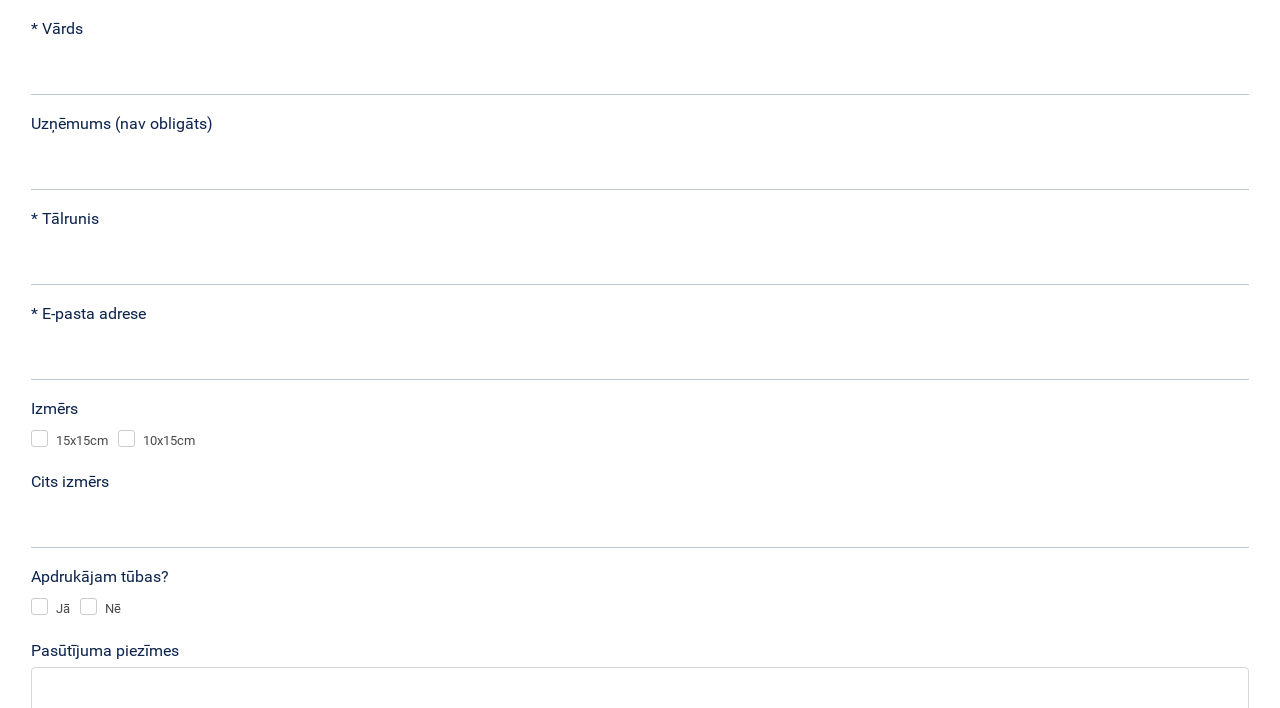

--- FILE ---
content_type: text/html; charset=utf-8
request_url: https://panel.printsale.lv/forms/wtl/59816b1875254348c9a0addf5be15963
body_size: 6428
content:
<!DOCTYPE html>
<html>
<head>
  <meta http-equiv="Content-Type" content="text/html; charset=utf-8" />
  <meta http-equiv="X-UA-Compatible" content="IE=edge">
  <meta name="viewport" content="user-scalable=no, width=device-width, initial-scale=1, maximum-scale=1">
  <title>Kartona tūbas</title>
  
  <!-- Google Tag Manager -->
  <script>(function(w,d,s,l,i){w[l]=w[l]||[];w[l].push({'gtm.start':new Date().getTime(),event:'gtm.js'});var f=d.getElementsByTagName(s)[0],j=d.createElement(s),dl=l!='dataLayer'?'&l='+l:'';j.async=true;j.src='https://www.googletagmanager.com/gtm.js?id='+i+dl;f.parentNode.insertBefore(j,f);})(window,document,'script','dataLayer','GTM-5K2WH7PT');</script>
  <!-- End Google Tag Manager -->
  
  <!-- Google Ads Global Site Tag (gtag.js) -->
  <script async src="https://www.googletagmanager.com/gtag/js?id=AW-520202954"></script>
  <script>
    window.dataLayer = window.dataLayer || [];
    function gtag(){dataLayer.push(arguments);}
    gtag('js', new Date());
    gtag('config', 'AW-520202954');
  </script>
  
  <!-- Event snippet for SUBMIT LEAD FORM ALL PAGES conversion page -->
  <script>
  function gtag_report_conversion(url) {
    var callback = function () {
      if (typeof(url) != 'undefined') {
        window.location = url;
      }
    };
    
    try {
      if (typeof window.dataLayer !== 'undefined') {
        window.dataLayer.push({
          'event': 'conversion',
          'google_ads_conversion_id': 'AW-520202954',
          'google_ads_conversion_label': '5tcqCLLn37kaEMrVhvgB',
          'google_ads_conversion_value': 1.0,
          'send_to': 'AW-520202954/5tcqCLLn37kaEMrVhvgB'
        });
      }
    } catch(e) {
    }
    
    try {
      if (window.parent && window.parent !== window) {
        window.parent.postMessage({
          type: 'google_ads_conversion',
          conversion_id: 'AW-520202954',
          conversion_label: '5tcqCLLn37kaEMrVhvgB',
          send_to: 'AW-520202954/5tcqCLLn37kaEMrVhvgB',
          form_submitted: true,
          form_name: 'Kartona tūbas',
          timestamp: new Date().toISOString()
        }, 'https://printsale.lv'); // Specify target origin
      }
    } catch(e) {
    }
    
    try { 
      if (typeof fbq === 'function') {
        fbq('track', 'Lead');
      } else if (window.parent && window.parent !== window) {
        window.parent.postMessage({
          type: 'facebook_conversion',
          event: 'Lead',
          form_name: 'Kartona tūbas'
        }, 'https://printsale.lv'); 
      }
    } catch(e) {

    }
    
    try {
      var xhr = new XMLHttpRequest();
      xhr.open('GET', 'https://www.googleadservices.com/pagead/conversion/520202954/?label=5tcqCLLn37kaEMrVhvgB&guid=ON&script=0&fmt=3', true);
      xhr.send();
    } catch(e) {

    }
    
    if (callback) {
      setTimeout(callback, 100);
    }
    
    return false;
  }
  </script>
  
  <link rel="shortcut icon" id="favicon" href="https://panel.printsale.lv/uploads/company/favicon.png">
<link rel="apple-touch-icon”" id="favicon-apple-touch-icon" href="https://panel.printsale.lv/uploads/company/favicon.png">
<link rel="stylesheet" type="text/css" id="reset-css" href="https://panel.printsale.lv/assets/css/reset.min.css?v=2.9.3">
<link rel="stylesheet" type="text/css" id="roboto-css" href="https://panel.printsale.lv/assets/plugins/roboto/roboto.css?v=2.9.3">
<link rel="stylesheet" type="text/css" id="bootstrap-css" href="https://panel.printsale.lv/assets/plugins/bootstrap/css/bootstrap.min.css?v=2.9.3">
<link rel="stylesheet" type="text/css" id="datetimepicker-css" href="https://panel.printsale.lv/assets/plugins/datetimepicker/jquery.datetimepicker.min.css?v=2.9.3">
<link rel="stylesheet" type="text/css" id="colorpicker-css" href="https://panel.printsale.lv/assets/plugins/bootstrap-colorpicker/css/bootstrap-colorpicker.min.css?v=2.9.3">
<link rel="stylesheet" type="text/css" id="fontawesome-css" href="https://panel.printsale.lv/assets/plugins/font-awesome/css/font-awesome.min.css?v=2.9.3">
<link rel="stylesheet" type="text/css" id="bootstrap-select-css" href="https://panel.printsale.lv/assets/plugins/bootstrap-select/css/bootstrap-select.min.css?v=2.9.3">
<link rel="stylesheet" type="text/css" id="forms-css" href="https://panel.printsale.lv/assets/css/forms.min.css?v=2.9.3">
    <script>
        var cfh_popover_templates = {};
        window.addEventListener('load',function(){
            custom_fields_hyperlink();
        });
    </script>
        <script>
        function custom_fields_hyperlink(){
         var cf_hyperlink = $('body').find('.cf-hyperlink');
         if(cf_hyperlink.length){
           $.each(cf_hyperlink,function(){
            var cfh_wrapper = $(this);
            if(!cfh_wrapper.hasClass('cfh-initialized')) {

                var cfh_field_to = cfh_wrapper.attr('data-fieldto');
                var cfh_field_id = cfh_wrapper.attr('data-field-id');
                var textEl = $('body').find('#custom_fields_'+cfh_field_to+'_'+cfh_field_id+'_popover');
                var hiddenField = $("#custom_fields\\\["+cfh_field_to+"\\\]\\\["+cfh_field_id+"\\\]");
                var cfh_value = cfh_wrapper.attr('data-value');
                hiddenField.val(cfh_value);

                if($(hiddenField.val()).html() != ''){
                    textEl.html($(hiddenField.val()).html());
                }
                var cfh_field_name = cfh_wrapper.attr('data-field-name');

                textEl.popover({
                    html: true,
                    trigger: "manual",
                    placement: "top",
                    title:cfh_field_name,
                    content:function(){
                        return $(cfh_popover_templates[cfh_field_id]).html();
                    }
                }).on("click", function(e){
                    var $popup = $(this);
                    $popup.popover("toggle");
                    var titleField = $("#custom_fields_"+cfh_field_to+"_"+cfh_field_id+"_title");
                    var urlField = $("#custom_fields_"+cfh_field_to+"_"+cfh_field_id+"_link");
                    var ttl = $(hiddenField.val()).html();
                    var cfUrl = $(hiddenField.val()).attr("href");
                    if(cfUrl){
                        $('#cf_hyperlink_open_'+cfh_field_id).attr('href',(cfUrl.indexOf('://') === -1 ? 'http://' + cfUrl : cfUrl));
                    }
                    titleField.val(ttl);
                    urlField.val(cfUrl);
                    $("#custom_fields_"+cfh_field_to+"_"+cfh_field_id+"_btn-save").click(function(){
                        hiddenField.val((urlField.val() != '' ? '<a href="'+urlField.val()+'" target="_blank">' + titleField.val() + '</a>' : ''));
                        textEl.html(titleField.val() == "" ? "Noklikšķiniet šeit, lai pievienotu saiti" : titleField.val());
                        $popup.popover("toggle");
                    });
                    $("#custom_fields_"+cfh_field_to+"_"+cfh_field_id+"_btn-cancel").click(function(){
                        if(urlField.val() == ''){
                            hiddenField.val('');
                        }
                        $popup.popover("toggle");
                    });
                });
                cfh_wrapper.addClass('cfh-initialized')
            }
        });
       }
     }
 </script>
     <script>
        if (typeof(jQuery) === 'undefined' && !window.deferAfterjQueryLoaded) {
            window.deferAfterjQueryLoaded = [];
            Object.defineProperty(window, "$", {
                set: function(value) {
                    window.setTimeout(function() {
                        $.each(window.deferAfterjQueryLoaded, function(index, fn) {
                            fn();
                        });
                    }, 0);
                    Object.defineProperty(window, "$", {
                        value: value
                    });
                },
                configurable: true
            });
        }

        var csrfData = {"formatted":{"csrf_token_name":"683621365c6ec9116414a78d4742c57e"},"token_name":"csrf_token_name","hash":"683621365c6ec9116414a78d4742c57e"};

        if (typeof(jQuery) == 'undefined') {
            window.deferAfterjQueryLoaded.push(function() {
                csrf_jquery_ajax_setup();
            });
            window.addEventListener('load', function() {
                csrf_jquery_ajax_setup();
            }, true);
        } else {
            csrf_jquery_ajax_setup();
        }

        function csrf_jquery_ajax_setup() {
            $.ajaxSetup({
                data: csrfData.formatted
            });

            $(document).ajaxError(function(event, request, settings) {
                if (request.status === 419) {
                    alert_float('warning', 'Page expired, refresh the page make an action.')
                }
            });
        }
    </script>
<style class="custom_style_links-color">
a{
color:#000000;
}
</style>
<style class="custom_style_links-hover-focus">
a:hover,a:focus{
color:#000000;
}
</style>
    <link rel="stylesheet" href="https://printsale.lv/wp-content/themes/Avada-Child-Theme/stils.css">
  <style>
    
    body {
      overflow: hidden;
      width: 50px !important;
      height: 1200px !important;
    }
    
    .paltums {
        width: 100% !important;
        height: 1200px !important;
    }

    
    #form_submit:hover {
      background-color: #f9153f !important;
    }
    
    span.text-danger {
        color: #0d244c !important;
    }
    
    .alert-success {
    color: #ffff;
    background-color: #0d244c;
    border-color: #0d244c;
    }

    .izmers {
        height: 1000px !important;
    }
    
    .fusion-form-input {
    width: 100%;
    padding: 0 1em;
    outline: 0;
    transition: all .2s ease;
    }
    
    iframe {
      overflow: hidden;
      width: 100% !important;
      height: 100% !important;
    }
    
    .control-label {
    display: inline-block;
    line-height: normal;
    font-size: var(--awb-label-font-size);
    color: #0d244c;
    font-weight: 1 !important;
    font-family: 'Roboto', 'Arial', 'Helvetica', sans-serif; /* Replace "selector" with the selector you want to apply the font to*/
    font-size: 16px;
    }
    
    .fusion-form-input::-webkit-input-placeholder { /* Chrome/Opera/Safari */
    color: #999 !important;
    }
    .fusion-form-input::-moz-placeholder { /* Firefox 19+ */
      color: #999 !important;
    }
    .fusion-form-input:-ms-input-placeholder { /* IE 10+ */
      color: #999 !important;
    }
    .fusion-form-input:-moz-placeholder { /* Firefox 18- */
      color: #999 !important;
    }
    
  </style>
</head>
<body class="paltums web-to-lead 59816b1875254348c9a0addf5be15963">

<!-- Google Tag Manager (noscript) -->
<noscript><iframe src="https://www.googletagmanager.com/ns.html?id=GTM-5K2WH7PT"height="0" width="0" style="display:none;visibility:hidden"></iframe></noscript>
<!-- End Google Tag Manager (noscript) -->

<div class="container-fluid">
  <div class="row">
    <div class=" fusion-form-input fusion-form-label-wrappercol-md-12 form-col">
            <div id="response"></div>
      <form action="https://panel.printsale.lv/forms/wtl/59816b1875254348c9a0addf5be15963" id="59816b1875254348c9a0addf5be15963" class="disable-on-submit" enctype="multipart/form-data" method="post" accept-charset="utf-8">
                                                                                                                   <input type="hidden" name="csrf_token_name" value="683621365c6ec9116414a78d4742c57e" />
            
<input type="hidden" name="key" value="59816b1875254348c9a0addf5be15963" />
      <div class="row">
        <div class="col-md-12"><div class="form-group" data-type="text" data-name="name" data-required="1"><label class="control-label" for="name"> <span class="text-danger">* </span> Vārds</label><input required="true" type="text" name="name" id="name" class="form-control" value=""></div></div><div class="col-md-12"><div class="form-group" data-type="text" data-name="company" data-required="false"><label class="control-label" for="company">Uzņēmums (nav obligāts)</label><input type="text" name="company" id="company" class="form-control" value=""></div></div><div class="col-md-12"><div class="form-group" data-type="text" data-name="phonenumber" data-required="1"><label class="control-label" for="phonenumber"> <span class="text-danger">* </span> Tālrunis</label><input required="true" type="text" name="phonenumber" id="phonenumber" class="form-control" value=""></div></div><div class="col-md-12"><div class="form-group" data-type="text" data-name="email" data-required="1"><label class="control-label" for="email"> <span class="text-danger">* </span> E-pasta adrese</label><input required="true" type="email" name="email" id="email" class="form-control" value=""></div></div><div class="col-md-12"><div class="form-group" data-type="checkbox-group" data-name="form-cf-67" data-required="false"><label class="control-label" for="form-cf-67"><span xss=''>Izmērs</span></label><div class="chk"><div class="checkbox checkbox-inline"><input class="" type="checkbox" id="chk_form-cf-67_0" value="15x15cm" name="form-cf-67[]"><label for="chk_form-cf-67_0">15x15cm</label></div><div class="checkbox checkbox-inline"><input class="" type="checkbox" id="chk_form-cf-67_1" value="10x15cm" name="form-cf-67[]"><label for="chk_form-cf-67_1">10x15cm</label></div></div></div></div><div class="col-md-12"><div class="form-group" data-type="text" data-name="form-cf-97" data-required="false"><label class="control-label" for="form-cf-97">Cits izmērs</label><input type="text" name="form-cf-97" id="form-cf-97" class="form-control" value=""></div></div><div class="col-md-12"><div class="form-group" data-type="checkbox-group" data-name="form-cf-68" data-required="false"><label class="control-label" for="form-cf-68">Apdrukājam tūbas?</label><div class="chk"><div class="checkbox checkbox-inline"><input class="" type="checkbox" id="chk_form-cf-68_0" value="Jā" name="form-cf-68[]"><label for="chk_form-cf-68_0">Jā</label></div><div class="checkbox checkbox-inline"><input class="" type="checkbox" id="chk_form-cf-68_1" value="Nē" name="form-cf-68[]"><label for="chk_form-cf-68_1">Nē</label></div></div></div></div><div class="col-md-12"><div class="form-group" data-type="textarea" data-name="form-cf-99" data-required="false"><label class="control-label" for="form-cf-99">Pasūtījuma piezīmes</label><textarea id="form-cf-99" name="form-cf-99" rows="4" class="form-control" placeholder=""></textarea></div></div><div class="col-md-12"><div class="form-group" data-type="file" data-name="file-input" data-required="false"><label class="control-label" for="file-input"><span xss=''>Pievienot drukas failus (nav obligāti)</span></label><input type="file" name="file-input[]" id="file-input" class="form-control" value="" accept="image/png, image/jpeg, application/pdf, application/msword, application/vnd.openxmlformats-officedocument.wordprocessingml.document, application/vnd.ms-excel, application/vnd.openxmlformats-officedocument.spreadsheetml.sheet, application/x-zip, application/x-rar, text/plain" filesize="6442450944"multiple="1"></div></div>                    <div class="clearfix"></div>
      <div class="text-left col-md-12 submit-btn-wrapper">
        <button
          class="fusion-button button-flat fusion-button-default-size button-default fusion-button-default button-1 fusion-button-default-span  form-form-submit button-default"
          id="form_submit"
          type="submit"
          style="color: #ffffff;background-color: #ff4365;">
          <i class="fa fa-spinner fa-spin hide" style="margin-right: 2px; margin-bottom: 30px;"></i>
          Uzzināt cenu</button>
      </div>
    </div>

        </form>  </div>
</div>
</div>

    <script>
       var app = {};
       app.options = {};
       app.lang = {};
       app.options.date_format = 'Y-m-d';
       app.options.time_format = '24';
       app.options.calendar_first_day = '0';
       app.lang.file_exceeds_max_filesize = "Faila lielumam ir jābūt mazākam par 6 GB";
       app.lang.validation_extension_not_allowed = "Faila paplašinājums nav atļauts";
   </script>

   <script type="text/javascript" id="jquery-js" src="https://panel.printsale.lv/assets/plugins/jquery/jquery.min.js?v=2.9.3"></script>
<script type="text/javascript" id="bootstrap-js" src="https://panel.printsale.lv/assets/plugins/bootstrap/js/bootstrap.min.js?v=2.9.3"></script>
<script type="text/javascript" id="jquery-validation-js" src="https://panel.printsale.lv/assets/plugins/jquery-validation/jquery.validate.min.js?v=2.9.3"></script>
<script type="text/javascript" id="jquery-validation-lang-js" src="https://panel.printsale.lv/assets/plugins/jquery-validation/localization/messages_lv.min.js?v=2.9.3"></script>
<script type="text/javascript" id="moment-js" src="https://panel.printsale.lv/assets/builds/moment.min.js?v=2.9.3"></script>
<script type="text/javascript" id="bootstrap-select-js" src="https://panel.printsale.lv/assets/builds/bootstrap-select.min.js?v=2.9.3"></script>
<script type="text/javascript" id="bootstrap-select-lang-js" src="https://panel.printsale.lv/assets/plugins/bootstrap-select/js/i18n/defaults-lv_LV.min.js?v=2.9.3"></script>
<script type="text/javascript" id="datetimepicker-js" src="https://panel.printsale.lv/assets/plugins/datetimepicker/jquery.datetimepicker.full.min.js?v=2.9.3"></script>
<script type="text/javascript" id="colorpicker-js" src="https://panel.printsale.lv/assets/plugins/bootstrap-colorpicker/js/bootstrap-colorpicker.min.js?v=2.9.3"></script>
<script type="text/javascript" id="common-js" src="https://panel.printsale.lv/assets/builds/common.js?v=2.9.3"></script>

   <script>
    $(function(){

        $('body').tooltip({
             selector: '[data-toggle="tooltip"]'
        });

        appColorPicker();
        appDatepicker();
        appSelectPicker($('select'));
    });
</script>
<script>
 var form_id = '#59816b1875254348c9a0addf5be15963';
 var form_redirect_url = '0';
 $(function() {
   $(form_id).appFormValidator({
     onSubmit: function(form) {
       $("input[type=file]").each(function() {
         if($(this).val() === "") {
           $(this).prop('disabled', true);
         }
       });
       $('#form_submit .fa-spin').removeClass('hide'); 

       var formURL = $(form).attr("action");
       var formData = new FormData($(form)[0]);

       $.ajax({
         type: $(form).attr('method'),
         data: formData,
         mimeType: $(form).attr('enctype'),
         contentType: false,
         cache: false,
         processData: false,
         url: formURL
       }).always(function(){
         $('#form_submit').prop('disabled', false);
         $('#form_submit .fa-spin').addClass('hide'); 
       }).done(function(response){
         response = JSON.parse(response);
         if (form_redirect_url !== '0') {
           if (window.top) {
             window.top.location.href = form_redirect_url;
           } else {
             window.location.href = form_redirect_url;
           }
           return;
         } else if (response.redirect_url) {
           if (window.top) {
             window.top.location.href = response.redirect_url;
           } else {
             window.location.href = response.redirect_url;
           }
           return;
         }
         
         if (response.success == false) {
           $('#recaptcha_response_field').html(response.message);
         } else if (response.success == true) {
           $(form_id).hide();
           
           $('#response').html('<div class="alert alert-success">'+response.message+'</div>');
           
           $(form_id)[0].reset();
           
           setTimeout(function() {
             $('#response').html('');
             $(form_id).show();
           }, 2000);
           
           try {
             gtag_report_conversion();
           } catch(e) {
             // gtag_report_conversion failed
           }
           
           // Fire GTM event for additional tracking in iframe
           if (typeof window.dataLayer !== 'undefined') {
             window.dataLayer.push({
               'event': 'form_submit',
               'form_name': 'Kartona tūbas',
               'form_key': '59816b1875254348c9a0addf5be15963',
               'conversion_id': 'AW-520202954/5tcqCLLn37kaEMrVhvgB',
               'source': 'iframe'
             });
           }
           
         } else {
           $('#response').html('Something went wrong...');
         }
         
         if (typeof(grecaptcha) != 'undefined') {
           grecaptcha.reset();
         }
       }).fail(function(data){
         if (typeof(grecaptcha) != 'undefined') {
           grecaptcha.reset();
         }
         if(data.status == 422) {
           $('#response').html('<div class="alert alert-danger">Some fields that are required are not filled properly.</div>');
         } else {
           $('#response').html(data.responseText);
         }
       });
       return false;
     }
   });
 });
</script>
</body>
</html>

--- FILE ---
content_type: text/css; charset=utf-8
request_url: https://panel.printsale.lv/assets/css/forms.min.css?v=2.9.3
body_size: 3034
content:
.btn-default{
    color:#415164;
    background-color:#f1f5f7;
    border-color:#e6e9eb
}
.btn-default.active,.btn-default:active,.btn-default:focus,.btn-default:hover,.open .dropdown-toggle.btn-default{
    color:#415164;
    background-color:#e1e4e6;
    border-color:#e6e9eb
}
.btn-default.active,.btn-default:active,.open .dropdown-toggle.btn-default{
    background-image:none
}
.btn-default.disabled,.btn-default.disabled.active,.btn-default.disabled:active,.btn-default.disabled:focus,.btn-default.disabled:hover,.btn-default[disabled],.btn-default[disabled].active,.btn-default[disabled]:active,.btn-default[disabled]:focus,.btn-default[disabled]:hover,fieldset[disabled] .btn-default,fieldset[disabled] .btn-default.active,fieldset[disabled] .btn-default:active,fieldset[disabled] .btn-default:focus,fieldset[disabled] .btn-default:hover{
    background-color:#f1f5f7;
    border-color:#e6e9eb
}
.btn-default .badge{
    color:#f1f5f7;
    background-color:#415164
}
.btn-primary{
    color:#fff;
    background-color:#28b8da;
    border:0
}
.btn-primary.focus,.btn-primary:focus{
    color:#fff;
    background-color:#1e95b1
}
.btn-primary:hover{
    color:#fff;
    background-color:#1e95b1
}
.btn-primary.active,.btn-primary:active,.open>.dropdown-toggle.btn-primary{
    color:#fff;
    background-color:#1e95b1
}
.btn-primary.active.focus,.btn-primary.active:focus,.btn-primary.active:hover,.btn-primary:active.focus,.btn-primary:active:focus,.btn-primary:active:hover,.open>.dropdown-toggle.btn-primary.focus,.open>.dropdown-toggle.btn-primary:focus,.open>.dropdown-toggle.btn-primary:hover{
    color:#fff;
    background-color:#197b92
}
.btn-primary.active,.btn-primary:active,.open>.dropdown-toggle.btn-primary{
    background-image:none
}
.btn-primary.disabled,.btn-primary.disabled.active,.btn-primary.disabled.focus,.btn-primary.disabled:active,.btn-primary.disabled:focus,.btn-primary.disabled:hover,.btn-primary[disabled],.btn-primary[disabled].active,.btn-primary[disabled].focus,.btn-primary[disabled]:active,.btn-primary[disabled]:focus,.btn-primary[disabled]:hover,fieldset[disabled] .btn-primary,fieldset[disabled] .btn-primary.active,fieldset[disabled] .btn-primary.focus,fieldset[disabled] .btn-primary:active,fieldset[disabled] .btn-primary:focus,fieldset[disabled] .btn-primary:hover{
    background-color:#28b8da
}
.btn-primary .badge{
    color:#28b8da;
    background-color:#fff
}
.btn-success{
    color:#fff;
    background-color:#84c529;
    border:0
}
.btn-success.active,.btn-success:active,.btn-success:focus,.btn-success:hover,.open .dropdown-toggle.btn-success{
    color:#fff;
    background-color:#74b31b;
    border-color:#84c529
}
.btn-success.active,.btn-success:active,.open .dropdown-toggle.btn-success{
    background-image:none
}
.btn-success.disabled,.btn-success.disabled.active,.btn-success.disabled:active,.btn-success.disabled:focus,.btn-success.disabled:hover,.btn-success[disabled],.btn-success[disabled].active,.btn-success[disabled]:active,.btn-success[disabled]:focus,.btn-success[disabled]:hover,fieldset[disabled] .btn-success,fieldset[disabled] .btn-success.active,fieldset[disabled] .btn-success:active,fieldset[disabled] .btn-success:focus,fieldset[disabled] .btn-success:hover{
    background-color:#84c529;
    border-color:#84c529
}
.btn-success .badge{
    color:#84c529;
    background-color:#fff
}
.btn-info{
    color:#fff;
    background-color:#03a9f4;
    border:0
}
.btn-info.focus,.btn-info:focus{
    color:#fff;
    background-color:#0286c2
}
.btn-info:hover{
    color:#fff;
    background-color:#0286c2
}
.btn-info.active,.btn-info:active,.open>.dropdown-toggle.btn-info{
    color:#fff;
    background-color:#0286c2
}
.btn-info.active.focus,.btn-info.active:focus,.btn-info.active:hover,.btn-info:active.focus,.btn-info:active:focus,.btn-info:active:hover,.open>.dropdown-toggle.btn-info.focus,.open>.dropdown-toggle.btn-info:focus,.open>.dropdown-toggle.btn-info:hover{
    color:#fff;
    background-color:#026e9e
}
.btn-info.active,.btn-info:active,.open>.dropdown-toggle.btn-info{
    background-image:none
}
.btn-info.disabled,.btn-info.disabled.active,.btn-info.disabled.focus,.btn-info.disabled:active,.btn-info.disabled:focus,.btn-info.disabled:hover,.btn-info[disabled],.btn-info[disabled].active,.btn-info[disabled].focus,.btn-info[disabled]:active,.btn-info[disabled]:focus,.btn-info[disabled]:hover,fieldset[disabled] .btn-info,fieldset[disabled] .btn-info.active,fieldset[disabled] .btn-info.focus,fieldset[disabled] .btn-info:active,fieldset[disabled] .btn-info:focus,fieldset[disabled] .btn-info:hover{
    background-color:#03a9f4
}
.btn-info .badge{
    color:#03a9f4
}
.btn-warning{
    color:#fff;
    background-color:#ff6f00;
    border:0
}
.btn-warning.focus,.btn-warning:focus{
    color:#fff;
    background-color:#cc5900
}
.btn-warning:hover{
    color:#fff;
    background-color:#cc5900
}
.btn-warning.active,.btn-warning:active,.open>.dropdown-toggle.btn-warning{
    color:#fff;
    background-color:#cc5900
}
.btn-warning.active.focus,.btn-warning.active:focus,.btn-warning.active:hover,.btn-warning:active.focus,.btn-warning:active:focus,.btn-warning:active:hover,.open>.dropdown-toggle.btn-warning.focus,.open>.dropdown-toggle.btn-warning:focus,.open>.dropdown-toggle.btn-warning:hover{
    color:#fff;
    background-color:#a84900
}
.btn-warning.active,.btn-warning:active,.open>.dropdown-toggle.btn-warning{
    background-image:none
}
.btn-warning.disabled,.btn-warning.disabled.active,.btn-warning.disabled.focus,.btn-warning.disabled:active,.btn-warning.disabled:focus,.btn-warning.disabled:hover,.btn-warning[disabled],.btn-warning[disabled].active,.btn-warning[disabled].focus,.btn-warning[disabled]:active,.btn-warning[disabled]:focus,.btn-warning[disabled]:hover,fieldset[disabled] .btn-warning,fieldset[disabled] .btn-warning.active,fieldset[disabled] .btn-warning.focus,fieldset[disabled] .btn-warning:active,fieldset[disabled] .btn-warning:focus,fieldset[disabled] .btn-warning:hover{
    background-color:#ff6f00
}
.btn-warning .badge{
    color:#ff6f00;
    background-color:#fff
}
.btn-danger{
    color:#fff;
    background-color:#fc2d42;
    border:0
}
.btn-danger.focus,.btn-danger:focus{
    color:#fff;
    background-color:#f3031c
}
.btn-danger:hover{
    color:#fff;
    background-color:#f3031c
}
.btn-danger.active,.btn-danger:active,.open>.dropdown-toggle.btn-danger{
    color:#fff;
    background-color:#f3031c
}
.btn-danger.active.focus,.btn-danger.active:focus,.btn-danger.active:hover,.btn-danger:active.focus,.btn-danger:active:focus,.btn-danger:active:hover,.open>.dropdown-toggle.btn-danger.focus,.open>.dropdown-toggle.btn-danger:focus,.open>.dropdown-toggle.btn-danger:hover{
    color:#fff;
    background-color:#cf0318
}
.btn-danger.active,.btn-danger:active,.open>.dropdown-toggle.btn-danger{
    background-image:none
}
.btn-danger.disabled,.btn-danger.disabled.active,.btn-danger.disabled.focus,.btn-danger.disabled:active,.btn-danger.disabled:focus,.btn-danger.disabled:hover,.btn-danger[disabled],.btn-danger[disabled].active,.btn-danger[disabled].focus,.btn-danger[disabled]:active,.btn-danger[disabled]:focus,.btn-danger[disabled]:hover,fieldset[disabled] .btn-danger,fieldset[disabled] .btn-danger.active,fieldset[disabled] .btn-danger.focus,fieldset[disabled] .btn-danger:active,fieldset[disabled] .btn-danger:focus,fieldset[disabled] .btn-danger:hover{
    background-color:#fc2d42;
    border-color:#fc142b
}
.btn-danger .badge{
    color:#fc2d42;
    background-color:#fff
}
.pagination>li>a:focus,.pagination>li>a:hover,.pagination>li>span:focus,.pagination>li>span:hover{
    color:#1b829b;
    background-color:#eee;
    border-color:#ddd
}
.pagination>.active>a,.pagination>.active>a:focus,.pagination>.active>a:hover,.pagination>.active>span,.pagination>.active>span:focus,.pagination>.active>span:hover{
    color:#fff;
    background-color:#03a9f4;
    border-color:#03a9f4
}
.pagination>.disabled>a,.pagination>.disabled>a:focus,.pagination>.disabled>a:hover,.pagination>.disabled>span,.pagination>.disabled>span:focus,.pagination>.disabled>span:hover{
    color:#777;
    background-color:#fff;
    border-color:#ddd
}
.progress{
    background-color:#f9fafc
}
.progress-bar{
    color:#fff;
    background-color:#28b8da
}
.progress-bar-striped,.progress-striped .progress-bar{
    background-image:linear-gradient(45deg,rgba(255,255,255,.15) 25%,transparent 25%,transparent 50%,rgba(255,255,255,.15) 50%,rgba(255,255,255,.15) 75%,transparent 75%,transparent);
    background-size:40px 40px
}
.progress-bar.active,.progress.active .progress-bar{
    -webkit-animation:progress-bar-stripes 2s linear infinite;
    animation:progress-bar-stripes 2s linear infinite
}
.progress-bar-success{
    background-color:#84c529
}
.progress-striped .progress-bar-success{
    background-image:linear-gradient(45deg,rgba(255,255,255,.15) 25%,transparent 25%,transparent 50%,rgba(255,255,255,.15) 50%,rgba(255,255,255,.15) 75%,transparent 75%,transparent)
}
.progress-bar-info{
    background-color:#03a9f4
}
.progress-striped .progress-bar-info{
    background-image:linear-gradient(45deg,rgba(255,255,255,.15) 25%,transparent 25%,transparent 50%,rgba(255,255,255,.15) 50%,rgba(255,255,255,.15) 75%,transparent 75%,transparent)
}
.progress-bar-warning{
    background-color:#ff6f00
}
.progress-striped .progress-bar-warning{
    background-image:linear-gradient(45deg,rgba(255,255,255,.15) 25%,transparent 25%,transparent 50%,rgba(255,255,255,.15) 50%,rgba(255,255,255,.15) 75%,transparent 75%,transparent)
}
.progress-bar-danger{
    background-color:#fc2d42
}
.progress-striped .progress-bar-danger{
    background-image:linear-gradient(45deg,rgba(255,255,255,.15) 25%,transparent 25%,transparent 50%,rgba(255,255,255,.15) 50%,rgba(255,255,255,.15) 75%,transparent 75%,transparent)
}
.progress-bar-default{
    background-color:#727b86
}
.label-default{
    background:0 0;
    border:1px solid #727b86;
    color:#323a45
}
.label-default[href]:focus,.label-default[href]:hover{
    background-color:#727b86
}
.label-light-green{
    background:0 0;
    border:1px solid #adca65;
    color:#adca65
}
.label-light-green[href]:focus,.label-light-green[href]:hover{
    background-color:#adca65
}
.label-primary{
    background:0 0;
    border:1px solid #28b8da;
    color:#28b8da
}
.label-primary[href]:focus,.label-primary[href]:hover{
    background-color:#1e95b1
}
.label-success{
    background:0 0;
    border:1px solid #84c529;
    color:#84c529
}
.label-success[href]:focus,.label-success[href]:hover{
    background-color:#1b721a
}
.label-info{
    background:0 0;
    border:1px solid #03a9f4;
    color:#03a9f4
}
.label-info[href]:focus,.label-info[href]:hover{
    background-color:#0286c2
}
.label-warning{
    background:0 0;
    border:1px solid #ff6f00;
    color:#ff6f00
}
.label-warning[href]:focus,.label-warning[href]:hover{
    background-color:#cc5900
}
.label-danger{
    background:0 0;
    border:1px solid #fc2d42;
    color:#fc2d42
}
.label-danger[href]:focus,.label-danger[href]:hover{
    background-color:#f3031c
}
.text-danger{
    color:#fc2d42
}
.text-danger.important{
    color:#fc2d42!important
}
.text-info{
    color:#03a9f4
}
.text-success{
    color:#84c529
}
.text-warning{
    color:#ff6f00
}
.has-error .checkbox,.has-error .checkbox-inline,.has-error .control-label,.has-error .help-block,.has-error .radio,.has-error .radio-inline,.has-error.checkbox label,.has-error.checkbox-inline label,.has-error.radio label,.has-error.radio-inline label{
    color:#fc2d42
}
.has-error .form-control{
    border-color:#fc2d42;
    -webkit-box-shadow:inset 0 1px 1px rgba(0,0,0,.075);
    box-shadow:inset 0 1px 1px rgba(0,0,0,.075)
}
body {
  font-family: Roboto, "Helvetica Neue", Helvetica, Arial, sans-serif;
  padding: 15px;
}

/* For Firefox */
@-moz-document url-prefix("https://akcijascenas.lv/") {
  body {
    font-family: Roboto, "Helvetica Neue", Helvetica, Arial, sans-serif;
    padding: 80px;
  }
}

/* For other modern browsers (e.g., Chrome, Edge) */
@document url("https://akcijascenas.lv/") {
  body {
    font-family: Roboto, "Helvetica Neue", Helvetica, Arial, sans-serif;
    padding: 80px !important;
  }
}

.btn{
    text-transform:uppercase;
    font-size:13.5px;
    outline-offset:0;
    padding:5px 10px;
    border:0;
    transition:all .15s ease-in-out;
    -o-transition:all .15s ease-in-out;
    -moz-transition:all .15s ease-in-out;
    -webkit-transition:all .15s ease-in-out
}
.btn.active,.btn.active:focus,.btn:active,.btn:active:focus,.btn:focus{
    outline:0;
    outline-offset:0;
    -webkit-box-shadow:none;
    box-shadow:none
}
.control-label,label{
    font-weight:500;
    font-size:13px;
    color:#4a4a4a;
    margin-bottom:7px
}
.dataTables_length select,.uneditable-input,input[type=color],input[type=date],input[type=datetime-local],input[type=datetime],input[type=email],input[type=file],input[type=month],input[type=number],input[type=password],input[type=search],input[type=tel],input[type=text],input[type=time],input[type=url],input[type=week],select.form-control,textarea.form-control{
    padding:5px 10px;
    border:1px solid #d6d6d6;
    -webkit-box-shadow:none;
    box-shadow:none;
    color:#494949;
    font-size:14px;
    -webkit-transition:border-color .2s cubic-bezier(.645,.045,.355,1);
    transition:border-color .2s cubic-bezier(.645,.045,.355,1);
    line-height:1;
    height:36px
}
textarea.form-control{
    height:inherit
}
.dataTables_length select:focus,.uneditable-input:focus,input[type=color]:focus,input[type=date]:focus,input[type=datetime-local]:focus,input[type=datetime]:focus,input[type=email]:focus,input[type=file]:focus,input[type=month]:focus,input[type=number]:focus,input[type=password]:focus,input[type=search]:focus,input[type=tel]:focus,input[type=text]:focus,input[type=time]:focus,input[type=url]:focus,input[type=week]:focus,select.form-control:focus,textarea.form-control:focus{
    border-color:#03a9f4;
    -webkit-box-shadow:none;
    box-shadow:none;
    outline:0 none
}
.xdsoft_{
    z-index:99999999999999
}
.xdsoft_datetimepicker{
    -webkit-box-shadow:none;
    box-shadow:none;
    border-radius:3px;
    padding-top:7px;
    font-family:Roboto;
    border:1px solid #d6d6d6
}
.xdsoft_datetimepicker .xdsoft_calendar td>div{
    padding-top:1px;
    padding-bottom:1px
}
.xdsoft_datetimepicker .xdsoft_datepicker{
    width:260px
}
.xdsoft_datetimepicker .xdsoft_calendar td,.xdsoft_datetimepicker .xdsoft_calendar th{
    background:#fff;
    text-align:center;
    border:0
}
.xdsoft_datetimepicker .xdsoft_calendar td{
    padding:5px;
    padding-left:7px
}
.xdsoft_datetimepicker .xdsoft_calendar th{
    color:#585858;
    font-weight:500;
    padding:7px;
    padding-top:10px;
    padding-bottom:10px
}
.xdsoft_datetimepicker .xdsoft_datepicker.active+.xdsoft_timepicker{
    margin-top:7px
}
.xdsoft_datetimepicker .xdsoft_timepicker .xdsoft_time_box{
    height:151px
}
.xdsoft_datetimepicker .xdsoft_label{
    font-weight:500
}
.xdsoft_datetimepicker .xdsoft_calendar td.xdsoft_current,.xdsoft_datetimepicker .xdsoft_calendar td.xdsoft_default,.xdsoft_datetimepicker .xdsoft_timepicker .xdsoft_time_box>div>div.xdsoft_current{
    -webkit-box-shadow:none;
    box-shadow:none;
    background:#3af;
    border-radius:3px
}
.xdsoft_datetimepicker .xdsoft_calendar td:hover,.xdsoft_datetimepicker .xdsoft_timepicker .xdsoft_time_box>div>div:hover{
    background:#656d77!important;
    border-radius:3px
}
.checkbox label{
    display:inline-block;
    vertical-align:middle;
    position:relative;
    padding-left:5px
}
.checkbox label::before{
    content:"";
    display:inline-block;
    position:absolute;
    width:17px;
    height:17px;
    left:0;
    margin-left:-20px;
    border:1px solid #ccc;
    border-radius:3px;
    background-color:#fff;
    -webkit-transition:border .15s ease-in-out,color .15s ease-in-out;
    transition:border .15s ease-in-out,color .15s ease-in-out
}
.checkbox label::after{
    display:inline-block;
    position:absolute;
    width:16px;
    height:16px;
    left:0;
    top:0;
    margin-left:-20px;
    padding-left:3px;
    padding-top:1px;
    font-size:11px;
    color:#555
}
.checkbox input[type=checkbox]:focus+label::before{
    outline:thin dotted;
    outline:5px auto transparent;
    outline-offset:-10px
}
.checkbox input[type=checkbox],.checkbox input[type=radio]{
    opacity:0;
    z-index:1
}
.checkbox input[type=checkbox]:checked+label::after,.checkbox input[type=radio]:checked+label::after{
    font-family:'Glyphicons Halflings';
    content:"\e013"
}
.checkbox input[type=checkbox]:disabled+label,.checkbox input[type=radio]:disabled+label{
    opacity:.65
}
.checkbox input[type=checkbox]:disabled+label::before,.checkbox input[type=radio]:disabled+label::before{
    background-color:#eee;
    cursor:not-allowed
}
.checkbox.checkbox-circle label::before{
    border-radius:50%
}
.checkbox.checkbox-inline{
    margin-top:0
}
.checkbox-primary input[type=checkbox]:checked+label::before,.checkbox-primary input[type=radio]:checked+label::before{
    background-color:#03a9f4;
    border-color:#03a9f4
}
.checkbox-primary input[type=checkbox]:checked+label::after,.checkbox-primary input[type=radio]:checked+label::after{
    color:#fff
}
.checkbox-danger input[type=checkbox]:checked+label::before,.checkbox-danger input[type=radio]:checked+label::before{
    background-color:#fc2d42;
    border-color:#fc2d42
}
.checkbox-danger input[type=checkbox]:checked+label::after,.checkbox-danger input[type=radio]:checked+label::after{
    color:#fff
}
.checkbox-info input[type=checkbox]:checked+label::before,.checkbox-info input[type=radio]:checked+label::before{
    background-color:#03a9f4;
    border-color:#03a9f4
}
.checkbox-info input[type=checkbox]:checked+label::after,.checkbox-info input[type=radio]:checked+label::after{
    color:#fff
}
.checkbox-warning input[type=checkbox]:checked+label::before,.checkbox-warning input[type=radio]:checked+label::before{
    background-color:#ff6f00;
    border-color:#ff6f00
}
.checkbox-warning input[type=checkbox]:checked+label::after,.checkbox-warning input[type=radio]:checked+label::after{
    color:#fff
}
.checkbox-success input[type=checkbox]:checked+label::before,.checkbox-success input[type=radio]:checked+label::before{
    background-color:#84c529;
    border-color:#84c529
}
.checkbox-success input[type=checkbox]:checked+label::after,.checkbox-success input[type=radio]:checked+label::after{
    color:#fff
}
.radio{
    padding-left:20px
}
.radio label{
    display:inline-block;
    vertical-align:middle;
    position:relative;
    padding-left:5px
}
.radio label::before{
    content:"";
    display:inline-block;
    position:absolute;
    width:17px;
    height:17px;
    left:0;
    margin-left:-20px;
    border:1px solid #bfcbd9;
    border-radius:50%;
    background-color:#fff;
    -webkit-transition:border .15s ease-in-out;
    transition:border .15s ease-in-out
}
.radio label::after{
    display:inline-block;
    position:absolute;
    content:" ";
    width:11px;
    height:11px;
    left:3px;
    top:3px;
    margin-left:-20px;
    border-radius:50%;
    background-color:#555;
    -webkit-transform:scale(0,0);
    transform:scale(0,0);
    -webkit-transition:-webkit-transform .1s cubic-bezier(.8,-.33,.2,1.33);
    transition:-webkit-transform .1s cubic-bezier(.8,-.33,.2,1.33);
    transition:transform .1s cubic-bezier(.8,-.33,.2,1.33);
    transition:transform .1s cubic-bezier(.8,-.33,.2,1.33),-webkit-transform .1s cubic-bezier(.8,-.33,.2,1.33)
}
.radio input[type=radio]{
    opacity:0;
    z-index:1
}
.radio input[type=radio]:focus+label::before{
    outline:thin dotted;
    outline:5px auto transparent;
    outline-offset:-5px
}
.radio input[type=radio]:checked+label::after{
    -webkit-transform:scale(1,1);
    transform:scale(1,1)
}
.radio input[type=radio]:disabled+label{
    opacity:.65
}
.radio input[type=radio]:disabled+label::before{
    cursor:not-allowed
}
.radio.radio-inline{
    margin-top:0
}
.radio-primary input[type=radio]+label::after{
    background-color:#03a9f4
}
.radio-primary input[type=radio]:checked+label::before{
    border-color:#03a9f4
}
.radio-primary input[type=radio]:checked+label::after{
    background-color:#03a9f4
}
.radio-danger input[type=radio]+label::after{
    background-color:#fc2d42
}
.radio-danger input[type=radio]:checked+label::before{
    border-color:#fc2d42
}
.radio-danger input[type=radio]:checked+label::after{
    background-color:#fc2d42
}
.radio-info input[type=radio]+label::after{
    background-color:#03a9f4
}
.radio-info input[type=radio]:checked+label::before{
    border-color:#03a9f4
}
.radio-info input[type=radio]:checked+label::after{
    background-color:#03a9f4
}
.radio-warning input[type=radio]+label::after{
    background-color:#ff6f00
}
.radio-warning input[type=radio]:checked+label::before{
    border-color:#ff6f00
}
.radio-warning input[type=radio]:checked+label::after{
    background-color:#ff6f00
}
.radio-success input[type=radio]+label::after{
    background-color:#84c529
}
.radio-success input[type=radio]:checked+label::before{
    border-color:#84c529
}
.radio-success input[type=radio]:checked+label::after{
    background-color:#84c529
}
[dir=rtl] .checkbox{
    padding-left:0;
    padding-right:20px
}
[dir=rtl] .checkbox label{
    padding-right:5px
}
[dir=rtl] .checkbox{
    padding-left:0;
    padding-right:20px
}
[dir=rtl] .checkbox label{
    padding-right:5px
}
[dir=rtl] .checkbox label::before{
    left:auto;
    right:0;
    margin-left:0;
    margin-right:-20px
}
[dir=rtl] .checkbox label::after{
    left:auto;
    right:0;
    margin-left:0;
    margin-right:-20px;
    padding-left:0;
    padding-right:3px
}
[dir=rtl] .radio{
    padding-left:0;
    padding-right:20px
}
[dir=rtl] .radio label{
    padding-left:0;
    padding-right:5px
}
[dir=rtl] .radio label::before{
    left:auto;
    right:0;
    margin-left:0;
    margin-right:-20px
}
[dir=rtl] .radio label::after{
    left:auto;
    right:3px;
    margin-left:0;
    margin-right:-20px
}
.dropdown-menu>.active>a,.dropdown-menu>.active>a:focus,.dropdown-menu>.active>a:hover{
    background-color:#03a9f4
}
.dropdown-menu>li>a:focus,.dropdown-menu>li>a:hover{
    outline:0!important;
    background:#e4e8f1
}
.bootstrap-select .btn-default{
    background:#fff!important;
    border:1px solid #d6d6d6!important;
    -webkit-box-shadow:none;
    box-shadow:none;
    color:#494949!important;
    text-transform:none;
    padding:3px 10px;
    line-height:2;
    height:36px
}
.bootstrap-select .dropdown-toggle:focus{
    outline:0!important
}
.bootstrap-select .btn-default.open{
    border:1px solid #f0f0f0!important
}
[dir=rtl] .bootstrap-select.btn-group .dropdown-toggle .filter-option{
    text-align:right
}
[dir=rtl] .bootstrap-select.btn-group .dropdown-toggle .caret{
    right:auto;
    left:12px
}
body.styled{
    background: #3d3d5c;
    color: #fff !important;
}

body.styled label {
    color: #fff !important;
    font-family:Montserrat !important;
    font-weight:400;
    font-style:normal;
}
body.styled .form-col{
    overflow: none !important;
    min-width:0;
    color: #fff !important;
    word-wrap:break-word;
    background-color:#3d3d5c;
    background-clip:border-box;
    border-color: #fff !important;
    border:.0625rem solid rgba(0,0,0,.05);
    border-radius:.4rem;
    -webkit-box-shadow:0 .125rem .25rem rgb(0 0 0 / 8%)!important;
    box-shadow:0 .125rem .25rem rgb(0 0 0 / 8%)!important;
    min-height:1px;
    padding:2rem
}
.logo{
    margin-bottom:20px
}
.logo img{
    display:block;
    margin-right:auto;
    margin-left:auto
}


--- FILE ---
content_type: application/x-javascript; charset=utf-8
request_url: https://panel.printsale.lv/assets/plugins/jquery-validation/localization/messages_lv.min.js?v=2.9.3
body_size: 131
content:
/*! jQuery Validation Plugin - v1.17.0 - 7/29/2017
 * https://jqueryvalidation.org/
 * Copyright (c) 2017 Jörn Zaefferer; Licensed MIT */
!function(a){"function"==typeof define&&define.amd?define(["jquery","../jquery.validate.min"],a):"object"==typeof module&&module.exports?module.exports=a(require("jquery")):a(jQuery)}(function(a){return a.extend(a.validator.messages,{required:"Šis lauks ir obligāts.",remote:"Lūdzu, pārbaudiet šo lauku.",email:"Lūdzu, ievadiet derīgu e-pasta adresi.",url:"Lūdzu, ievadiet derīgu URL adresi.",date:"Lūdzu, ievadiet derīgu datumu.",dateISO:"Lūdzu, ievadiet derīgu datumu (ISO).",number:"Lūdzu, ievadiet derīgu numuru.",digits:"Lūdzu, ievadiet tikai ciparus.",creditcard:"Lūdzu, ievadiet derīgu kredītkartes numuru.",equalTo:"Lūdzu, ievadiet to pašu vēlreiz.",extension:"Lūdzu, ievadiet vērtību ar derīgu paplašinājumu.",maxlength:a.validator.format("Lūdzu, ievadiet ne vairāk kā {0} rakstzīmes."),minlength:a.validator.format("Lūdzu, ievadiet vismaz {0} rakstzīmes."),rangelength:a.validator.format("Lūdzu ievadiet {0} līdz {1} rakstzīmes."),range:a.validator.format("Lūdzu, ievadiet skaitli no {0} līdz {1}."),max:a.validator.format("Lūdzu, ievadiet skaitli, kurš ir mazāks vai vienāds ar {0}."),min:a.validator.format("Lūdzu, ievadiet skaitli, kurš ir lielāks vai vienāds ar {0}.")}),a});